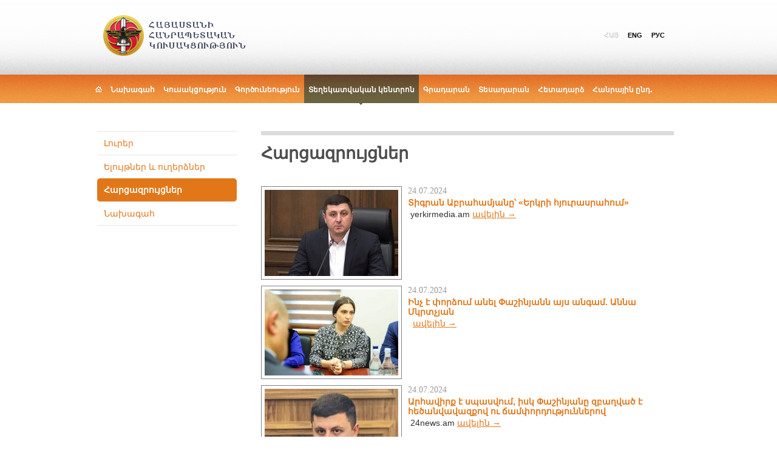

--- FILE ---
content_type: text/html
request_url: http://hhk.am/hy/interviews/page/216/
body_size: 4650
content:
<!DOCTYPE html PUBLIC "-//W3C//DTD XHTML 1.0 Strict//EN" "http://www.w3.org/TR/xhtml1/DTD/xhtml1-strict.dtd">
<html xmlns="http://www.w3.org/1999/xhtml" xml:lang="en" lang="en">
<head>
	<title>Հարցազրույցներ / Տեղեկատվական կենտրոն / Հայաստանի Հանրապետական կուսակցություն</title>
	<link rel="stylesheet" type="text/css" href="/css/main.css" />
	<link rel="stylesheet" type="text/css" href="/css/hy.css" />
	<link rel="icon" type="image/x-icon" href="/favicon.ico" />
	<link rel="shortcut icon" type="image/x-icon" href="/favicon.ico" />
	<link rel="alternate" type="application/rss+xml" title="RSS" href="/rss/?l=hy" />
	<meta http-equiv="Content-Type" content="text/html; charset=utf-8" />
	<meta name="description" content="" />
	<meta name="viewport" content="width=1000" />
	<meta name="keywords" content="" />
	<meta name="author" content="Helix Consulting LLC" />
	<meta http-equiv="imagetoolbar" content="no" />
	<script type="text/javascript" src="/js/jquery.js"></script>
	<script type="text/javascript" src="/js/general.js"></script>
	<link rel="stylesheet" type="text/css" href="/js/fancybox/jquery.fancybox.css" />
	<script type="text/javascript" src="/js/fancybox/jquery.fancybox.js"></script>
			
	<link rel="stylesheet" href="/js/fancybox/helpers/jquery.fancybox-buttons.css?v=2.0.4" type="text/css" media="screen" />
	<script type="text/javascript" src="/js/fancybox/helpers/jquery.fancybox-buttons.js?v=2.0.4"></script>
	
	<link rel="stylesheet" href="/js/fancybox/helpers/jquery.fancybox-thumbs.css?v=2.0.4" type="text/css" media="screen" />
	<script type="text/javascript" src="/js/fancybox/helpers/jquery.fancybox-thumbs.js?v=2.0.4"></script>
	
		
		<script type="text/javascript">var switchTo5x=false;</script><script type="text/javascript" src="http://w.sharethis.com/button/buttons.js"></script><script type="text/javascript">stLight.options({publisher:'8b469b17-1265-45e9-831f-b550ae7063bd'});</script>
	
	<script type="text/javascript">

	  var _gaq = _gaq || [];
	  _gaq.push(['_setAccount', 'UA-2363425-33']);
	  _gaq.push(['_trackPageview']);
	
	  (function() {
	    var ga = document.createElement('script'); ga.type = 'text/javascript'; ga.async = true;
	    ga.src = ('https:' == document.location.protocol ? 'https://ssl' : 'http://www') + '.google-analytics.com/ga.js';
	    var s = document.getElementsByTagName('script')[0]; s.parentNode.insertBefore(ga, s);
	  })();
	
	</script>
	
</head>
<body><div id="header-inner">
	<div class="wrapper" style="position: relative;">
		<div id="toolbar">
			<h1><a href="/hy/">Հայաստանի Հանրապետական կուսակցություն</a></h1>
			<ul id="lang-switch">
									<li id="sel-lang">ՀԱՅ</li>
													<li><a href="/en/interviews/page/216/" class="arl">ENG</a></li>
													<li><a href="/ru/interviews/page/216/" class="arl">РУС </a></li>
							</ul>
		</div>
			</div>
</div><div id="menu">
	<ul>
					<li><a href="/hy/"><img src="/images/home.gif" alt="Սկիզբ" /></a></li>
														<li><a href="/hy/biography/">Նախագահ</a></li>
																		<li><a href="/hy/program1/">Կուսակցություն</a></li>
																		<li><a href="/hy/rpa-in-legislative-body/">Գործունեություն</a></li>
																		<li id="selected">Տեղեկատվական կենտրոն</li>
																		<li><a href="/hy/rpa-library/">Գրադարան</a></li>
																		<li><a href="/hy/our-president/">Տեսադարան</a></li>
																		<li><a href="/hy/contact-us/">Հետադարձ</a></li>
																							<li><a href="/hy/public/">Հանրային ընդ․</a></li>
									</ul>
</div><div id="main-content">
	<div id="col1">
				<ul id="vert-menu">
												<li><a href="/hy/news/">Լուրեր</a></li>
																<li><a href="/hy/speeches/">Ելույթներ և ուղերձներ</a></li>
																<li id="selected-vert" ><a href="/hy/interviews/">Հարցազրույցներ</a></li>
																<li><a href="/hy/analysis/">Նախագահ</a></li>
										
		</ul>
				
			</div>
	<div id="col2">
		
				<h2 id="subtitle">Հարցազրույցներ</h2>
		<div id="content">
											<script type="text/javascript">

	$(function() {
		$(".fbox").fancybox();
		$("a.grouped_elements").fancybox();
	})

</script>
	
	<div class="item-blocks">
		<div>
			<p class="item-date"><a href="/hy/interviews/item/2024/07/24/21314435465465/"><img src="http://www.hhk.am/files/n_pics/29544_s.jpg" alt="Տիգրան Աբրահամյանը՝ &laquo;Երկրի հյուրասրահում&raquo;"  class="sm-pic-news" /></a>24.07.2024</p>
			<p class="item-title"><a href="/hy/interviews/item/2024/07/24/21314435465465/">Տիգրան Աբրահամյանը՝ &laquo;Երկրի հյուրասրահում&raquo;</a></p>
							<p class="item-desc">  &nbsp;yerkirmedia.am  
     <a href="/hy/interviews/item/2024/07/24/21314435465465/">ավելին &rarr;</a></p>
						<div class="clear-both"></div>
		</div>
	</div>
	<div class="item-blocks">
		<div>
			<p class="item-date"><a href="/hy/interviews/item/2024/07/24/3213212132135415/"><img src="http://www.hhk.am/files/n_pics/29545_s.jpg" alt="Ինչ է փորձում անել Փաշինյանն այս անգամ. Աննա Մկրտչյան"  class="sm-pic-news" /></a>24.07.2024</p>
			<p class="item-title"><a href="/hy/interviews/item/2024/07/24/3213212132135415/">Ինչ է փորձում անել Փաշինյանն այս անգամ. Աննա Մկրտչյան</a></p>
							<p class="item-desc"> &nbsp; 
     <a href="/hy/interviews/item/2024/07/24/3213212132135415/">ավելին &rarr;</a></p>
						<div class="clear-both"></div>
		</div>
	</div>
	<div class="item-blocks">
		<div>
			<p class="item-date"><a href="/hy/interviews/item/2024/07/24/23132132454654/"><img src="http://www.hhk.am/files/n_pics/29546_s.jpg" alt="Արհավիրք է սպասվում, իսկ Փաշինյանը զբաղված է հեծանվավազքով ու ճամփորդություններով"  class="sm-pic-news" /></a>24.07.2024</p>
			<p class="item-title"><a href="/hy/interviews/item/2024/07/24/23132132454654/">Արհավիրք է սպասվում, իսկ Փաշինյանը զբաղված է հեծանվավազքով ու ճամփորդություններով</a></p>
							<p class="item-desc">  &nbsp;24news.am  
     <a href="/hy/interviews/item/2024/07/24/23132132454654/">ավելին &rarr;</a></p>
						<div class="clear-both"></div>
		</div>
	</div>
	<div class="item-blocks">
		<div>
			<p class="item-date"><a href="/hy/interviews/item/2024/07/22/21212343541/"><img src="http://www.hhk.am/files/n_pics/29541_s.jpg" alt="ԵՄ &laquo;իբր մուտքի&raquo; հանրաքվեով արդարացնելու են հայրենիքի հերթական հանձնումը. Մամիջանյան"  class="sm-pic-news" /></a>22.07.2024</p>
			<p class="item-title"><a href="/hy/interviews/item/2024/07/22/21212343541/">ԵՄ &laquo;իբր մուտքի&raquo; հանրաքվեով արդարացնելու են հայրենիքի հերթական հանձնումը. Մամիջանյան</a></p>
							<p class="item-desc">  &nbsp;24news.am  
     <a href="/hy/interviews/item/2024/07/22/21212343541/">ավելին &rarr;</a></p>
						<div class="clear-both"></div>
		</div>
	</div>
	<div class="item-blocks">
		<div>
			<p class="item-date"><a href="/hy/interviews/item/2024/07/21/31321321321315/"><img src="http://www.hhk.am/files/n_pics/29538_s.jpg" alt="Սյունիքով պանթյուրքական միջանցքին խոչընդոտում է ոչ թե Փաշինյանը, այլ նախ և առաջ՝ Իրանը  "  class="sm-pic-news" /></a>21.07.2024</p>
			<p class="item-title"><a href="/hy/interviews/item/2024/07/21/31321321321315/">Սյունիքով պանթյուրքական միջանցքին խոչընդոտում է ոչ թե Փաշինյանը, այլ նախ և առաջ՝ Իրանը  </a></p>
							<p class="item-desc"> Քաղբանտարկյալի կարգավիճակում �Նուբարաշեն� քրեակատարողական  <a href="/hy/interviews/item/2024/07/21/31321321321315/">ավելին &rarr;</a></p>
						<div class="clear-both"></div>
		</div>
	</div>
	<div class="item-blocks">
		<div>
			<p class="item-date"><a href="/hy/interviews/item/2024/07/20/2132132115/"><img src="http://www.hhk.am/files/n_pics/29537_s.jpg" alt="Չի եղել որևէ երկիր, որ դառնա աշխարահաքաղաքական հարաբերություններ պարզելու արենա ու շահի դրանից. Հայկ Մամիջանյան"  class="sm-pic-news" /></a>20.07.2024</p>
			<p class="item-title"><a href="/hy/interviews/item/2024/07/20/2132132115/">Չի եղել որևէ երկիր, որ դառնա աշխարահաքաղաքական հարաբերություններ պարզելու արենա ու շահի դրանից. Հայկ Մամիջանյան</a></p>
							<p class="item-desc"> &nbsp; 
     <a href="/hy/interviews/item/2024/07/20/2132132115/">ավելին &rarr;</a></p>
						<div class="clear-both"></div>
		</div>
	</div>

	<div id="page-nav" style="padding-bottom: 10px;">
					<a href="/hy/interviews/page/215/">&larr; Նախորդ</a>
				&bull;
		
																																																																																																																																																																																																																																																																																																																																																																																																																																																																																																																																																																																																																																																																																																																																																																																																																																																																																																																																																																																																																																																																																																																																																																																																																																																																																																																																																																																																																																																																																																																																																																																																																																																																																																																																																																																																																																																																																																																																																																																																																																																																																																																																																																																																																																																																																																																																																																																																																																																																																																																																																																																																																																																																																																																																																																																																																																																																																																																																																																																																																																																																																																																																																																																																																																																																																																																																																																																																																																																																																																																													
									<span class="not-selected-page"><a href="/hy/interviews/page/1/">1</a></span> &bull; 
				<span>...</span>							
																																																																																																																																																																																																																																																																																																																																																																																																																																																																																																																																																																																																																																																																																																																																																																																																																																																																																																																																																																																																																																																																																																																																	<span class="selected-page">216</span>
								&bull;
																	<span class="not-selected-page"><a href="/hy/interviews/page/217/">217</a></span>
								&bull;
																	<span class="not-selected-page"><a href="/hy/interviews/page/218/">218</a></span>
								&bull;
																	<span class="not-selected-page"><a href="/hy/interviews/page/219/">219</a></span>
								&bull;
																	<span class="not-selected-page"><a href="/hy/interviews/page/220/">220</a></span>
								&bull;
																	<span class="not-selected-page"><a href="/hy/interviews/page/221/">221</a></span>
								&bull;
																	<span class="not-selected-page"><a href="/hy/interviews/page/222/">222</a></span>
								&bull;
																	<span class="not-selected-page"><a href="/hy/interviews/page/223/">223</a></span>
								&bull;
																	<span class="not-selected-page"><a href="/hy/interviews/page/224/">224</a></span>
								&bull;
																	<span class="not-selected-page"><a href="/hy/interviews/page/225/">225</a></span>
								&bull;
																	<span class="not-selected-page"><a href="/hy/interviews/page/226/">226</a></span>
								&bull;
																																																																																																																																																																																																																																																																																																																																																																																																																																																																																																																																																																																																																																																																																																																																																																																																																																																																																																																																																																																																																																																																																																																																																																																																																																																																																																																																																																																																																																																																																																																																																																																																																																																																																																																																																																																																																																																																																																																																																																																																																																																																																																																																																																																																																																																																																																																																																						
					<span>...</span>			<span class="not-selected-page"><a href="/hy/interviews/page/677/">677</a></span> &bull;
		
					<a href="/hy/interviews/page/217/">Հաջորդ &rarr;</a>
				
	</div>

<div class="alignCenter" id="search-arch">
	<form action="/hy/interviews/archive/" id="news-archive" method="post">
		<table class="search-box">
			<tr>
				<td class="alignRight">
					<b>Արխիվ </b>
				</td>
				<td class="alignLeft">
					<select name="Month">
<option label="January" value="01" selected="selected">January</option>
<option label="February" value="02">February</option>
<option label="March" value="03">March</option>
<option label="April" value="04">April</option>
<option label="May" value="05">May</option>
<option label="June" value="06">June</option>
<option label="July" value="07">July</option>
<option label="August" value="08">August</option>
<option label="September" value="09">September</option>
<option label="October" value="10">October</option>
<option label="November" value="11">November</option>
<option label="December" value="12">December</option>
</select>
<select name="Year">
<option label="2009" value="2009">2009</option>
<option label="2010" value="2010">2010</option>
<option label="2011" value="2011">2011</option>
<option label="2012" value="2012">2012</option>
<option label="2013" value="2013">2013</option>
<option label="2014" value="2014">2014</option>
<option label="2015" value="2015">2015</option>
<option label="2016" value="2016">2016</option>
<option label="2017" value="2017">2017</option>
<option label="2018" value="2018">2018</option>
<option label="2019" value="2019">2019</option>
<option label="2020" value="2020">2020</option>
<option label="2021" value="2021">2021</option>
<option label="2022" value="2022">2022</option>
<option label="2023" value="2023">2023</option>
<option label="2024" value="2024">2024</option>
<option label="2025" value="2025">2025</option>
<option label="2026" value="2026" selected="selected">2026</option>
</select>
				</td>
				<td class="alignLeft">
					<input type="submit" value="Փնտրել" name="by_date" />
				</td>
			</tr>
		</table>
	</form>
	
</div>	

							
			<div class="clear-both"></div>	
			<div  id="sharing-point">
				<span  class='st_facebook_hcount' displayText='Facebook'></span>
				<span  class='st_fblike_hcount' ></span>
				<span  class='st_plusone_hcount' ></span>
				<span  class='st_twitter_hcount' displayText='Tweet'></span>
				<span  class='st_digg_hcount' displayText='Digg'></span>
				<span  class='st_delicious_hcount' displayText='Delicious'></span>
			</div>			
			<div class="clear-both"></div>
	
		</div>
		</div>
	</div>
	<div class="clear-both"></div>
</div><div id="footer">
	<ul id="socials">
		<li><a href="http://www.facebook.com/pages/Republican-Party-of-Armenia-hhkam-%D5%80%D5%A1%D5%B5%D5%A1%D5%BD%D5%BF%D5%A1%D5%B6%D5%AB-%D5%80%D5%A1%D5%B6%D6%80%D5%A1%D5%BA%D5%A5%D5%BF%D5%A1%D5%AF%D5%A1%D5%B6-%D4%BF%D5%B8%D6%82%D5%BD%D5%A1%D5%AF%D6%81%D5%B8%D6%82%D5%A9%D5%B5%D5%B8%D6%82%D5%B6/100770493323679" rel="external" id="facebook">Facebook</a></li>
		<li><a rel="external" href="http://twitter.com/RPArmenia" id="twitter">Twitter</a></li>
		<li><a rel="external" href="http://www.flickr.com/photos/71519487@N07/" id="flickr">Flickr</a></li>
		<li><a rel="external" href="http://www.youtube.com/rparmenia" id="youtube">Youtube</a></li>
		<li><a rel="external" href="/hy/links/" id="links">Links</a></li>
		<li><a rel="external" href="/rss/?l=hy" id="rss">RSS</a></li>
		<li><a rel="external" href="/hy/hanrapetakan-monthly/" id="newsletter">Newsletter</a></li>
		<li style="margin-right: 0px"><a href="/hy/how-to-join/" id="application"></a></li>
	</ul>
	<div class="clear-both"></div>
	<div class="wrapper">
		
	
	<ul id="alt-nav">
		<li><span class="slide_menu">Նախագահ</span><ul class="level2"><li><a href="/hy/biography/">Կենսագրություն</a></li><li><a href="/hy/election-program/">Նախընտրական ծրագիր</a></li><li><a href="/hy/letter-to-president/">Նամակ Նախագահին</a></li></ul></li><li><a href="/hy/program1/">Կուսակցություն</a></li><li><span class="slide_menu">Գործունեություն</span><ul class="level2"><li><a href="/hy/rpa-in-legislative-body/">ՀՀԿ-ն օրենսդիրում</a></li><li><a href="/hy/rpa-in-local-self-governance/">ՀՀԿ-ն տեղական ինքնակառավարման մարմիններում</a></li></ul></li><li><span class="slide_menu">Տեղեկատվական կենտրոն</span><ul class="level2"><li><a href="/hy/news/">Լուրեր</a></li><li><a href="/hy/speeches/">Ելույթներ և ուղերձներ</a></li><li><a href="/hy/interviews/">Հարցազրույցներ</a></li><li><a href="/hy/analysis/">Նախագահ</a></li></ul></li><li><span class="slide_menu">Գրադարան</span><ul class="level2"><li><a href="/hy/rpa-library/">Կուսակցական գրադարան</a></li><li><a href="/hy/hanrapetakan-monthly/">Հանրապետական ամսագիր</a></li><li><a href="/hy/publishing-activity/">ՀՀԿ հրատարակչական գործունեություն</a></li></ul></li><li><span class="slide_menu">Տեսադարան</span><ul class="level2"><li><a href="/hy/our-president/">Մեր նախագահը</a></li><li><a href="/hy/campaign/">Քարոզարշավներ</a></li><li><a href="/hy/national-assembly/">Ազգային ժողով</a></li><li><a href="/hy/government/">Կառավարություն</a></li><li><a href="/hy/youth/">Երիտասարդական</a></li><li><a href="/hy/multimedia-history/">Պատմություն</a></li></ul></li><li><a href="/hy/contact-us/">Հետադարձ</a></li><li><a href="/hy/links/">Հղումներ</a></li><li><a href="/hy/public/">Հանրային ընդ․</a></li>
			</ul>
			
			<div class="clear-both"></div>
		</div>
	
	<div id="copyright"><span class="arl">&copy;</span> 2012 Բոլոր իրավունքները պաշտպանված են: 
Հայաստանի Հանրապետական կուսակցություն </div>
</div>
</body>
</html>


--- FILE ---
content_type: application/javascript
request_url: http://hhk.am/js/fancybox/jquery.fancybox.js
body_size: 9557
content:
 /*!
 * fancyBox - jQuery Plugin
 * version: 2.0.4 (12/12/2011)
 * @requires jQuery v1.6 or later
 *
 * Examples at http://fancyapps.com/fancybox/
 * License: www.fancyapps.com/fancybox/#license
 *
 * Copyright 2011 Janis Skarnelis - janis@fancyapps.com
 *
 */
(function (window, document, $) {
	var W = $(window),
		D = $(document),
		F = $.fancybox = function () {
			F.open.apply( this, arguments );
		},
		didResize = false,
		resizeTimer = null;

	$.extend(F, {
		// The current version of fancyBox
		version: '2.0.4',

		defaults: {
			padding: 15,
			margin: 20,

			width: 800,
			height: 600,
			minWidth: 200,
			minHeight: 200,
			maxWidth: 9999,
			maxHeight: 9999,

			autoSize: true,
			fitToView: true,
			aspectRatio: false,
			topRatio: 0.5,

			fixed: !$.browser.msie || $.browser.version > 6 || !document.documentElement.hasOwnProperty('ontouchstart'),
			scrolling: 'auto', // 'auto', 'yes' or 'no'
			wrapCSS: 'fancybox-default',

			arrows: true,
			closeBtn: true,
			closeClick: false,
			nextClick : false,
			mouseWheel: true,
			autoPlay: false,
			playSpeed: 3000,

			modal: false,
			loop: true,
			ajax: {},
			keys: {
				next: [13, 32, 34, 39, 40], // enter, space, page down, right arrow, down arrow
				prev: [8, 33, 37, 38], // backspace, page up, left arrow, up arrow
				close: [27] // escape key
			},

			// Override some properties
			index: 0,
			type: null,
			href: null,
			content: null,
			title: null,

			// HTML templates
			tpl: {
				wrap: '<div class="fancybox-wrap"><div class="fancybox-outer"><div class="fancybox-inner"></div></div></div>',
				image: '<img class="fancybox-image" src="{href}" alt="" />',
				iframe: '<iframe class="fancybox-iframe" name="fancybox-frame{rnd}" frameborder="0" hspace="0" ' + ($.browser.msie ? 'allowtransparency="true""' : '') + ' scrolling="{scrolling}" src="{href}"></iframe>',
				swf: '<object classid="clsid:D27CDB6E-AE6D-11cf-96B8-444553540000" width="100%" height="100%"><param name="wmode" value="transparent" /><param name="allowfullscreen" value="true" /><param name="allowscriptaccess" value="always" /><param name="movie" value="{href}" /><embed src="{href}" type="application/x-shockwave-flash" allowfullscreen="true" allowscriptaccess="always" width="100%" height="100%" wmode="transparent"></embed></object>',
				error: '<p class="fancybox-error">The requested content cannot be loaded.<br/>Please try again later.</p>',
				closeBtn: '<div title="Close" class="fancybox-item fancybox-close"></div>',
				next: '<a title="Next" class="fancybox-item fancybox-next"><span></span></a>',
				prev: '<a title="Previous" class="fancybox-item fancybox-prev"><span></span></a>'
			},

			// Properties for each animation type
			// Opening fancyBox
			openEffect: 'fade', // 'elastic', 'fade' or 'none'
			openSpeed: 250,
			openEasing: 'swing',
			openOpacity: true,
			openMethod: 'zoomIn',

			// Closing fancyBox
			closeEffect: 'fade', // 'elastic', 'fade' or 'none'
			closeSpeed: 250,
			closeEasing: 'swing',
			closeOpacity: true,
			closeMethod: 'zoomOut',

			// Changing next gallery item
			nextEffect: 'elastic', // 'elastic', 'fade' or 'none'
			nextSpeed: 300,
			nextEasing: 'swing',
			nextMethod: 'changeIn',

			// Changing previous gallery item
			prevEffect: 'elastic', // 'elastic', 'fade' or 'none'
			prevSpeed: 300,
			prevEasing: 'swing',
			prevMethod: 'changeOut',

			// Enabled helpers
			helpers: {
				overlay: {
					speedIn: 0,
					speedOut: 300,
					opacity: 0.8,
					css: {
						cursor: 'pointer'
					},
					closeClick: true
				},
				title: {
					type: 'float' // 'float', 'inside', 'outside' or 'over'
				}
			},

			// Callbacks
			onCancel: $.noop, // If canceling
			beforeLoad: $.noop, // Before loading
			afterLoad: $.noop, // After loading
			beforeShow: $.noop, // Before changing in current item
			afterShow: $.noop, // After opening
			beforeClose: $.noop, // Before closing
			afterClose: $.noop // After closing
		},

		//Current state
		group: {}, // Selected group
		opts: {}, // Group options
		coming: null, // Element being loaded
		current: null, // Currently loaded element
		isOpen: false, // Is currently open
		isOpened: false, // Have been fully opened at least once
		wrap: null,
		outer: null,
		inner: null,

		player: {
			timer: null,
			isActive: false
		},

		// Loaders
		ajaxLoad: null,
		imgPreload: null,

		// Some collections
		transitions: {},
		helpers: {},

		/*
		 *	Static methods
		 */

		open: function (group, opts) {
			// Normalize group
			if (!$.isArray(group)) {
				group = [group];
			}

			if (!group.length) {
				return;
			}

			//Kill existing instances
			F.close(true);

			//Extend the defaults
			F.opts = $.extend(true, {}, F.defaults, opts);
			F.group = group;

			F._start(F.opts.index || 0);
		},

		cancel: function () {
			if (F.coming && false === F.trigger('onCancel')) {
				return;
			}

			F.coming = null;

			F.hideLoading();

			if (F.ajaxLoad) {
				F.ajaxLoad.abort();
			}

			F.ajaxLoad = null;

			if (F.imgPreload) {
				F.imgPreload.onload = F.imgPreload.onabort = F.imgPreload.onerror = null;
			}
		},

		close: function (a) {
			F.cancel();

			if (!F.current || false === F.trigger('beforeClose')) {
				return;
			}

			F.unbindEvents();

			//If forced or is still opening then remove immediately
			if (!F.isOpen || (a && a[0] === true)) {
				$(".fancybox-wrap").stop().trigger('onReset').remove();

				F._afterZoomOut();

			} else {
				F.isOpen = F.isOpened = false;

				$(".fancybox-item").remove();

				F.wrap.stop(true).removeClass('fancybox-opened');
				F.inner.css('overflow', 'hidden');

				F.transitions[F.current.closeMethod]();
			}
		},

		// Start/stop slideshow
		play: function (a) {
			var clear = function () {
					clearTimeout(F.player.timer);
				},
				set = function () {
					clear();

					if (F.current && F.player.isActive) {
						F.player.timer = setTimeout(F.next, F.current.playSpeed);
					}
				},
				stop = function () {
					clear();

					$('body').unbind('.player');

					F.player.isActive = false;

					F.trigger('onPlayEnd');
				},
				start = function () {
					if (F.current && (F.current.loop || F.current.index < F.group.length - 1)) {
						F.player.isActive = true;

						$('body').bind({
							'afterShow.player onUpdate.player': set,
							'onCancel.player beforeClose.player': stop,
							'beforeLoad.player': clear
						});

						set();

						F.trigger('onPlayStart');
					}
				};

			if (F.player.isActive || (a && a[0] === false)) {
				stop();
			} else {
				start();
			}
		},

		next: function () {
			if (F.current) {
				F.jumpto(F.current.index + 1);
			}
		},

		prev: function () {
			if (F.current) {
				F.jumpto(F.current.index - 1);
			}
		},

		jumpto: function (index) {
			if (!F.current) {
				return;
			}

			index = parseInt(index, 10);

			if (F.group.length > 1 && F.current.loop) {
				if (index >= F.group.length) {
					index = 0;

				} else if (index < 0) {
					index = F.group.length - 1;
				}
			}

			if (typeof F.group[index] !== 'undefined') {
				F.cancel();

				F._start(index);
			}
		},

		reposition: function (a) {
			if (F.isOpen) {
				F.wrap.css(F._getPosition(a));
			}
		},

		update: function () {
			if (F.isOpen) {
				// It's a very bad idea to attach handlers to the window scroll event, run this code after a delay
				if (!didResize) {
					resizeTimer = setInterval(function () {
						if (didResize) {
							didResize = false;

							clearTimeout(resizeTimer);

							if (F.current) {
								if (F.current.autoSize) {
									F.inner.height('auto');
									F.current.height = F.inner.height();
								}

								F._setDimension();

								if (F.current.canGrow) {
									F.inner.height('auto');
								}

								F.reposition();

								F.trigger('onUpdate');
							}
						}
					}, 100);
				}

				didResize = true;
			}
		},

		toggle: function () {
			if (F.isOpen) {
				F.current.fitToView = !F.current.fitToView;

				F.update();
			}
		},

		hideLoading: function () {
			$("#fancybox-loading").remove();
		},

		showLoading: function () {
			F.hideLoading();

			$('<div id="fancybox-loading"></div>').click(F.cancel).appendTo('body');
		},

		getViewport: function () {
			return {
				x: W.scrollLeft(),
				y: W.scrollTop(),
				w: W.width(),
				h: W.height()
			};
		},

		// Unbind the keyboard / clicking actions
		unbindEvents: function () {
			if (F.wrap) {
				F.wrap.unbind('.fb');	
			}

			D.unbind('.fb');
			W.unbind('.fb');
		},

		bindEvents: function () {
			var current = F.current,
				keys = current.keys;

			if (!current) {
				return;
			}

			W.bind('resize.fb, orientationchange.fb', F.update);

			if (keys) {
				D.bind('keydown.fb', function (e) {
					var code;

					// Ignore key combinations and key events within form elements
					if (!e.ctrlKey && !e.altKey && !e.shiftKey && !e.metaKey && $.inArray(e.target.tagName.toLowerCase(), ['input', 'textarea', 'select', 'button']) < 0) {
						code = e.keyCode;

						if ($.inArray(code, keys.close) > -1) {
							F.close();
							e.preventDefault();

						} else if ($.inArray(code, keys.next) > -1) {
							F.next();
							e.preventDefault();

						} else if ($.inArray(code, keys.prev) > -1) {
							F.prev();
							e.preventDefault();
						}
					}
				});
			}

			if ($.fn.mousewheel && current.mouseWheel && F.group.length > 1) {
				F.wrap.bind('mousewheel.fb', function (e, delta) {
					var target = $(e.target).get(0);

					if (target.clientHeight === 0 || target.scrollHeight === target.clientHeight) {
						e.preventDefault();

						F[delta > 0 ? 'prev' : 'next']();
					}
				});
			}
		},

		trigger: function (event) {
			var ret, obj = F[ $.inArray(event, ['onCancel', 'beforeLoad', 'afterLoad']) > -1 ? 'coming' : 'current' ];

			if (!obj) {
				return;
			}

			if ($.isFunction( obj[event] )) {
				ret = obj[event].apply(obj, Array.prototype.slice.call(arguments, 1));
			}

			if (ret === false) {
				return false;
			}

			if (obj.helpers) {
				$.each(obj.helpers, function (helper, opts) {
					if (opts && typeof F.helpers[helper] !== 'undefined' && $.isFunction(F.helpers[helper][event])) {
						F.helpers[helper][event](opts, obj);
					}
				});
			}

			$.event.trigger(event + '.fb');
		},

		isImage: function (str) {
			return str && str.match(/\.(jpg|gif|png|bmp|jpeg)(.*)?$/i);
		},

		isSWF: function (str) {
			return str && str.match(/\.(swf)(.*)?$/i);
		},

		_start: function (index) {
			var coming = {},
				element = F.group[index] || null,
				isDom,
				href,
				type,
				rez;

			if (typeof element === 'object' && (element.nodeType || element instanceof $)) {
				isDom = true;

				if ($.metadata) {
					coming = $(element).metadata();
				}
			}

			coming = $.extend(true, {}, F.opts, {index : index, element : element}, ($.isPlainObject(element) ? element : coming));

			// Re-check overridable options
			$.each(['href', 'title', 'content', 'type'], function(i,v) {
				coming[v] = F.opts[ v ] || (isDom && $(element).attr( v )) || coming[ v ] || null;
			});

			// Convert margin property to array - top, right, bottom, left
			if (typeof coming.margin === 'number') {
				coming.margin = [coming.margin, coming.margin, coming.margin, coming.margin];
			}

			// 'modal' propery is just a shortcut
			if (coming.modal) {
				$.extend(true, coming, {
					closeBtn : false,
					closeClick: false,
					nextClick : false,
					arrows : false,
					mouseWheel : false,
					keys : null,
					helpers: {
						overlay : {
							css: {
								cursor : 'auto'
							},
							closeClick : false
						}
					}
				});
			}

			//Give a chance for callback or helpers to update coming item (type, title, etc)
			F.coming = coming;

			if (false === F.trigger('beforeLoad')) {
				F.coming = null;
				return;
			}

			type = coming.type;
			href = coming.href;

			///Check if content type is set, if not, try to get
			if (!type) {
				if (isDom) {
					rez = $(element).data('fancybox-type');

					if (!rez && element.className) {
						rez = element.className.match(/fancybox\.(\w+)/);
						type = rez ? rez[1] : null;
					}
				}

				if (!type && href) {
					if (F.isImage(href)) {
						type = 'image';

					} else if (F.isSWF(href)) {
						type = 'swf';

					} else if (href.match(/^#/)) {
						type = 'inline';
					}
				}

				// ...if not - display element itself
				if (!type) {
					type = isDom ? 'inline' : 'html';
				}

				coming.type = type;
			}

			// Check before try to load; 'inline' and 'html' types need content, others - href
			if (type === 'inline' || type === 'html') {
				coming.content = coming.content || (type === 'inline' && href ? $(href) : element);

				if (!coming.content.length) {
					type = null;
				}

			} else {
				coming.href = href || element;

				if (!coming.href) {
					type = null;
				}
			}

			/*
				Add reference to the group, so it`s possible to access from callbacks, example:

				afterLoad : function() {
					this.title = 'Image ' + (this.index + 1) + ' of ' + this.group.length + (this.title ? ' - ' + this.title : '');
				}

			*/

			coming.group = F.group;

			if (type === 'image') {
				F._loadImage();

			} else if (type === 'ajax') {
				F._loadAjax();

			} else if (type) {
				F._afterLoad();

			} else {
				F._error( 'type' );
			}
		},

		_error: function ( type ) {
			$.extend(F.coming, {
				type : 'html',
				autoSize : true,
				minHeight : '0',
				hasError : type,
				content : F.coming.tpl.error
			});

			F._afterLoad();
		},

		_loadImage: function () {
			// Reset preload image so it is later possible to check "complete" property
			F.imgPreload = new Image();

			F.imgPreload.onload = function () {
				this.onload = this.onerror = null;

				F.coming.width = this.width;
				F.coming.height = this.height;

				F._afterLoad();
			};

			F.imgPreload.onerror = function () {
				this.onload = this.onerror = null;

				F._error( 'image' );
			};

			F.imgPreload.src = F.coming.href;

			if (!F.imgPreload.complete) {
				F.showLoading();
			}
		},

		_loadAjax: function () {
			F.showLoading();

			F.ajaxLoad = $.ajax($.extend({}, F.coming.ajax, {
				url: F.coming.href,
				error: function (jqXHR, textStatus) {
					if (textStatus !== 'abort') {
						F._error( 'ajax', jqXHR );

					} else {
						F.hideLoading();
					}
				},
				success: function (data, textStatus) {
					if (textStatus === 'success') {
						F.coming.content = data;

						F._afterLoad();
					}
				}
			}));
		},

		_preload : function() {
			var group = F.group,
				index = F.current.index,
				load = function(href) {
					if (href && F.isImage(href)) {
						new Image().src = href;
					}
				};

			if (group.length > 1) {
				load( $( group[ index + 1 ] || group[ 0 ] ).attr('href') );
				load( $( group[ index - 1 ] || group[ group.length - 1 ] ).attr('href') );
			}
		},

		_afterLoad: function () {
			F.hideLoading();

			if (!F.coming || false === F.trigger('afterLoad', F.current)) {
				F.coming = false;

				return;
			}

			if (F.isOpened) {
				$(".fancybox-item").remove();

				F.wrap.stop(true).removeClass('fancybox-opened');
				F.inner.css('overflow', 'hidden');

				F.transitions[F.current.prevMethod]();

			} else {
				$(".fancybox-wrap").stop().trigger('onReset').remove();

				F.trigger('afterClose');
			}

			F.unbindEvents();

			F.isOpen = false;
			F.current = F.coming;
			F.coming = false;

			//Build the neccessary markup
			F.wrap = $(F.current.tpl.wrap).addClass('fancybox-tmp ' + F.current.wrapCSS).appendTo('body');
			F.outer = $('.fancybox-outer', F.wrap).css('padding', F.current.padding + 'px');
			F.inner = $('.fancybox-inner', F.wrap);

			F._setContent();

			//Give a chance for helpers or callbacks to update elements
			F.trigger('beforeShow');

			//Set initial dimensions and hide
			F._setDimension();

			F.wrap.hide().removeClass('fancybox-tmp');

			F.bindEvents();
			F._preload();

			F.transitions[ F.isOpened ? F.current.nextMethod : F.current.openMethod ]();
		},

		_setContent: function () {
			var content, loadingBay, current = F.current,
				type = current.type;

			switch (type) {
				case 'inline':
				case 'ajax':
				case 'html':
					content = current.content;

					if (type === 'inline' && content instanceof $) {
						content = content.show().detach();

						if (content.parent().hasClass('fancybox-inner')) {
							content.parents('.fancybox-wrap').trigger('onReset').remove();
						}

						$(F.wrap).bind('onReset', function () {
							content.appendTo('body').hide();
						});
					}

					if (current.autoSize) {
						loadingBay = $('<div class="fancybox-tmp"></div>').appendTo($("body")).append(content);

						current.width = loadingBay.outerWidth();
						current.height = loadingBay.outerHeight(true);

						content = loadingBay.contents().detach();

						loadingBay.remove();
					}

				break;

				case 'image':
					content = current.tpl.image.replace('{href}', current.href);

					current.aspectRatio = true;
				break;

				case 'swf':
					content = current.tpl.swf.replace(/\{width\}/g, current.width).replace(/\{height\}/g, current.height).replace(/\{href\}/g, current.href);
				break;

				case 'iframe':
					content = current.tpl.iframe.replace('{href}', current.href).replace('{scrolling}', current.scrolling).replace('{rnd}', new Date().getTime());
				break;
			}

			if ($.inArray(type, ['image', 'swf', 'iframe']) > -1) {
				current.autoSize = false;
				current.scrolling = false;
			}

			F.inner.append(content);
		},

		_setDimension: function () {
			var wrap = F.wrap,
				outer = F.outer,
				inner = F.inner,
				current = F.current,
				viewport = F.getViewport(),
				margin = current.margin,
				padding2 = current.padding * 2,
				width = current.width + padding2,
				height = current.height + padding2,
				ratio = current.width / current.height,

				maxWidth = current.maxWidth,
				maxHeight = current.maxHeight,
				minWidth = current.minWidth,
				minHeight = current.minHeight,
				height_,
				space;

			viewport.w -= (margin[1] + margin[3]);
			viewport.h -= (margin[0] + margin[2]);

			if (width.toString().indexOf('%') > -1) {
				width = ((viewport.w * parseFloat(width)) / 100);
			}

			if (height.toString().indexOf('%') > -1) {
				height = ((viewport.h * parseFloat(height)) / 100);
			}

			if (current.fitToView) {
				maxWidth = Math.min(viewport.w, maxWidth);
				maxHeight = Math.min(viewport.h, maxHeight);
			}

			minWidth = Math.min(width, minWidth);
			minHeight = Math.min(width, minHeight);

			maxWidth = Math.max(minWidth, maxWidth);
			maxHeight = Math.max(minHeight, maxHeight);

			if (current.aspectRatio) {
				if (width > maxWidth) {
					width = maxWidth;
					height = ((width - padding2) / ratio) + padding2;
				}

				if (height > maxHeight) {
					height = maxHeight;
					width = ((height - padding2) * ratio) + padding2;
				}

				if (width < minWidth) {
					width = minWidth;
					height = ((width - padding2) / ratio) + padding2;
				}

				if (height < minHeight) {
					height = minHeight;
					width = ((height - padding2) * ratio) + padding2;
				}

			} else {
				width = Math.max(minWidth, Math.min(width, maxWidth));
				height = Math.max(minHeight, Math.min(height, maxHeight));
			}

			width = Math.round(width);
			height = Math.round(height);

			//Reset dimensions
			$(wrap.add(outer).add(inner)).width('auto').height('auto');

			inner.width(width - padding2).height(height - padding2);
			wrap.width(width);

			height_ = wrap.height(); // Real wrap height

			//Fit wrapper inside
			if (width > maxWidth || height_ > maxHeight) {
				while ((width > maxWidth || height_ > maxHeight) && width > minWidth && height_ > minHeight) {
					height = height - 10;

					if (current.aspectRatio) {
						width = Math.round(((height - padding2) * ratio) + padding2);

						if (width < minWidth) {
							width = minWidth;
							height = ((width - padding2) / ratio) + padding2;
						}

					} else {
						width = width - 10;
					}

					inner.width(width - padding2).height(height - padding2);
					wrap.width(width);

					height_ = wrap.height();
				}
			}

			current.dim = {
				width: width,
				height: height_
			};

			current.canGrow = current.autoSize && height > minHeight && height < maxHeight;
			current.canShrink = false;
			current.canExpand = false;

			if ((width - padding2) < current.width || (height - padding2) < current.height) {
				current.canExpand = true;

			} else if ((width > viewport.w || height_ > viewport.h) && width > minWidth && height > minHeight) {
				current.canShrink = true;
			}

			space = height_ - padding2;

			F.innerSpace = space - inner.height();
			F.outerSpace = space - outer.height();
		},

		_getPosition: function (a) {
			var current = F.current,
				viewport = F.getViewport(),
				margin = current.margin,
				width = F.wrap.width() + margin[1] + margin[3],
				height = F.wrap.height() + margin[0] + margin[2],
				rez = {
					position: 'absolute',
					top: margin[0] + viewport.y,
					left: margin[3] + viewport.x
				};

			if (current.fixed && (!a || a[0] === false) && height <= viewport.h && width <= viewport.w) {
				rez = {
					position: 'fixed',
					top: margin[0],
					left: margin[3]
				};
			}

			rez.top = Math.ceil(Math.max(rez.top, rez.top + ((viewport.h - height) * current.topRatio))) + 'px';
			rez.left = Math.ceil(Math.max(rez.left, rez.left + ((viewport.w - width) * 0.5))) + 'px';

			return rez;
		},

		_afterZoomIn: function () {
			var current = F.current;

			F.isOpen = F.isOpened = true;

			F.wrap.addClass('fancybox-opened').css('overflow', 'visible');

			F.update();

			F.inner.css('overflow', current.scrolling === 'auto' ? 'auto' : (current.scrolling === 'yes' ? 'scroll' : 'hidden'));

			//Assign a click event
			if (current.closeClick || current.nextClick) {
				F.inner.css('cursor', 'pointer').bind('click.fb', current.nextClick ? F.next : F.close);
			}

			//Create a close button
			if (current.closeBtn) {
				$(current.tpl.closeBtn).appendTo(F.wrap).bind('click.fb', F.close);
			}

			//Create navigation arrows
			if (current.arrows && F.group.length > 1) {
				if (current.loop || current.index > 0) {
					$(current.tpl.prev).appendTo(F.wrap).bind('click.fb', F.prev);
				}

				if (current.loop || current.index < F.group.length - 1) {
					$(current.tpl.next).appendTo(F.wrap).bind('click.fb', F.next);
				}
			}

			F.trigger('afterShow');

			if (F.opts.autoPlay && !F.player.isActive) {
				F.opts.autoPlay = false;

				F.play();
			}
		},

		_afterZoomOut: function () {
			F.trigger('afterClose');

			F.wrap.trigger('onReset').remove();

			$.extend(F, {
				group: {},
				opts: {},
				current: null,
				isOpened: false,
				isOpen: false,
				wrap: null,
				outer: null,
				inner: null
			});
		}
	});

	/*
	 *	Default transitions
	 */

	F.transitions = {
		getOrigPosition: function () {
			var element = F.current.element,
				pos = {},
				width = 50,
				height = 50,
				image, viewport;

			if (element && element.nodeName && $(element).is(':visible')) {
				image = $(element).find('img:first');

				if (image.length) {
					pos = image.offset();
					width = image.outerWidth();
					height = image.outerHeight();

				} else {
					pos = $(element).offset();
				}

			} else {
				viewport = F.getViewport();
				pos.top = viewport.y + (viewport.h - height) * 0.5;
				pos.left = viewport.x + (viewport.w - width) * 0.5;
			}

			pos = {
				top: Math.ceil(pos.top) + 'px',
				left: Math.ceil(pos.left) + 'px',
				width: Math.ceil(width) + 'px',
				height: Math.ceil(height) + 'px'
			};

			return pos;
		},

		step: function (now, fx) {
			var ratio, innerValue, outerValue;

			if (fx.prop === 'width' || fx.prop === 'height') {
				innerValue = outerValue = Math.ceil(now - (F.current.padding * 2));

				if (fx.prop === 'height') {
					ratio = (now - fx.start) / (fx.end - fx.start);

					if (fx.start > fx.end) {
						ratio = 1 - ratio;
					}

					innerValue -= F.innerSpace * ratio;
					outerValue -= F.outerSpace * ratio;
				}

				F.inner[fx.prop](innerValue);
				F.outer[fx.prop](outerValue);
			}
		},

		zoomIn: function () {
			var wrap = F.wrap,
				current = F.current,
				startPos,
				endPos,
				dim = current.dim;

			if (current.openEffect === 'elastic') {
				endPos = $.extend({}, dim, F._getPosition(true));

				//Remove "position" property
				delete endPos.position;

				startPos = this.getOrigPosition();

				if (current.openOpacity) {
					startPos.opacity = 0;
					endPos.opacity = 1;
				}

				wrap.css(startPos).show().animate(endPos, {
					duration: current.openSpeed,
					easing: current.openEasing,
					step: this.step,
					complete: F._afterZoomIn
				});

			} else {
				wrap.css($.extend({}, dim, F._getPosition()));

				if (current.openEffect === 'fade') {
					wrap.fadeIn(current.openSpeed, F._afterZoomIn);

				} else {
					wrap.show();
					F._afterZoomIn();
				}
			}
		},

		zoomOut: function () {
			var wrap = F.wrap,
				current = F.current,
				endPos;

			if (current.closeEffect === 'elastic') {
				if (wrap.css('position') === 'fixed') {
					wrap.css(F._getPosition(true));
				}

				endPos = this.getOrigPosition();

				if (current.closeOpacity) {
					endPos.opacity = 0;
				}

				wrap.animate(endPos, {
					duration: current.closeSpeed,
					easing: current.closeEasing,
					step: this.step,
					complete: F._afterZoomOut
				});

			} else {
				wrap.fadeOut(current.closeEffect === 'fade' ? current.closeSpeed : 0, F._afterZoomOut);
			}
		},

		changeIn: function () {
			var wrap = F.wrap,
				current = F.current,
				startPos;

			if (current.nextEffect === 'elastic') {
				startPos = F._getPosition(true);
				startPos.opacity = 0;
				startPos.top = (parseInt(startPos.top, 10) - 200) + 'px';

				wrap.css(startPos).show().animate({
					opacity: 1,
					top: '+=200px'
				}, {
					duration: current.nextSpeed,
					complete: F._afterZoomIn
				});

			} else {
				wrap.css(F._getPosition());

				if (current.nextEffect === 'fade') {
					wrap.hide().fadeIn(current.nextSpeed, F._afterZoomIn);

				} else {
					wrap.show();
					F._afterZoomIn();
				}
			}
		},

		changeOut: function () {
			var wrap = F.wrap,
				current = F.current,
				cleanUp = function () {
					$(this).trigger('onReset').remove();
				};

			wrap.removeClass('fancybox-opened');

			if (current.prevEffect === 'elastic') {
				wrap.animate({
					'opacity': 0,
					top: '+=200px'
				}, {
					duration: current.prevSpeed,
					complete: cleanUp
				});

			} else {
				wrap.fadeOut(current.prevEffect === 'fade' ? current.prevSpeed : 0, cleanUp);
			}
		}
	};

	/*
	 *	Overlay helper
	 */

	F.helpers.overlay = {
		overlay: null,

		update: function () {
			var width, scrollWidth, offsetWidth;

			//Reset width/height so it will not mess
			this.overlay.width(0).height(0);

			if ($.browser.msie) {
				scrollWidth = Math.max(document.documentElement.scrollWidth, document.body.scrollWidth);
				offsetWidth = Math.max(document.documentElement.offsetWidth, document.body.offsetWidth);

				width = scrollWidth < offsetWidth ? W.width() : scrollWidth;

			} else {
				width = D.width();
			}

			this.overlay.width(width).height(D.height());
		},

		beforeShow: function (opts) {
			if (this.overlay) {
				return;
			}

			this.overlay = $('<div id="fancybox-overlay"></div>').css(opts.css || {
				background: 'black'
			}).appendTo('body');

			this.update();

			if (opts.closeClick) {
				this.overlay.bind('click.fb', F.close);
			}

			W.bind("resize.fb", $.proxy(this.update, this));

			this.overlay.fadeTo(opts.speedIn || "fast", opts.opacity || 1);
		},

		onUpdate: function () {
			//Update as content may change document dimensions
			this.update();
		},

		afterClose: function (opts) {
			if (this.overlay) {
				this.overlay.fadeOut(opts.speedOut || "fast", function () {
					$(this).remove();
				});
			}

			this.overlay = null;
		}
	};

	/*
	 *	Title helper
	 */

	F.helpers.title = {
		beforeShow: function (opts) {
			var title, text = F.current.title;

			if (text) {
				title = $('<div class="fancybox-title fancybox-title-' + opts.type + '-wrap">' + text + '</div>').appendTo('body');

				if (opts.type === 'float') {
					//This helps for some browsers
					title.width(title.width());

					title.wrapInner('<span class="child"></span>');

					//Increase bottom margin so this title will also fit into viewport
					F.current.margin[2] += Math.abs(parseInt(title.css('margin-bottom'), 10));
				}

				title.appendTo(opts.type === 'over' ? F.inner : (opts.type === 'outside' ? F.wrap : F.outer));
			}
		}
	};

	// jQuery plugin initialization
	$.fn.fancybox = function (options) {
		var opts = options || {},
			selector = this.selector || '';

		function run(e) {
			var group = [], relType, relVal, rel = this.rel;

			if (!(e.ctrlKey || e.altKey || e.shiftKey || e.metaKey)) {
				e.preventDefault();

				relVal = $(this).data('fancybox-group');

				// Check if element has 'data-fancybox-group' attribute, if not - use 'rel'
				if (typeof relVal !== 'undefined') {
					relType = relVal ? 'data-fancybox-group' : false;

				} else if (rel && rel !== '' && rel !== 'nofollow') {
					relVal = rel;
					relType = 'rel';
				}

				if (relType) {
					group = selector.length ? $(selector).filter('[' + relType + '="' + relVal + '"]') : $('[' + relType + '="' + relVal + '"]');
				}

				if (group.length) {
					opts.index = group.index(this);

					F.open(group.get(), opts);

				} else {
					F.open(this, opts);
				}
			}
		}

		if (selector) {
			D.undelegate(selector, 'click.fb-start').delegate(selector, 'click.fb-start', run);

		} else {
			$(this).unbind('click.fb-start').bind('click.fb-start', run);
		}

		return this;
	};

}(window, document, jQuery));

--- FILE ---
content_type: application/javascript
request_url: http://hhk.am/js/general.js
body_size: 823
content:
jQuery.preloadImages = function()
{
  for(var i = 0; i<arguments.length; i++)
  {
    jQuery("<img>").attr("src", arguments[i]);
  }
}

$.preloadImages("/images/social/fb.png", "/images/social/fr.png", "/images/social/join_am.png", "/images/social/rss.png", "/images/social/tw.png", "/images/social/yt.png", "/images/social/links.png", "/images/social/mag_am.png");


$(document).ready(function() {

	$(".tkn-close, .tkn-open").click(function() {
		$i = $(this).attr("id")
		if($("."+$i).is(':visible')) {
			$("."+$i).slideUp();
			$(this).removeClass('tkn-open')
			$(this).addClass('tkn-close')
		} else {
			$("."+$i).slideDown();
			$(this).removeClass('tkn-close')
			$(this).addClass('tkn-open')
		}
	})
	
	var highestCol = Math.max($('#news1').height(),$('#news2').height(),$('#news3').height());
	$('.h-n-t').height(highestCol);
	
	$('a[href][rel*=external]').each(function(i){this.target = "_blank";});
	
	$("#socials li a").hover(function() {
		new_src = $(this).css("background-image").replace("_off.png", ".png")
		$(this).css("background-image", new_src)
	}, 
	function() {
		new_src = $(this).css("background-image").replace(".png", "_off.png")
		$(this).css("background-image", new_src)
	})
	
	
	$("#selected-vert").prev().css("border", "none")
	$(".dis-border").parent().css("border", "none")	
	
	$("#news-archive").submit(function() {
		document.location.href = $(this).attr("action") + $("#news-archive select[name=Year]").val() + '/' + $("#news-archive select[name=Month]").val() + '/'
		return false
	})
	
	$("#enable_archive").click(function() {
		$(this).fadeOut(function() {
			$("span.archive").fadeIn()
		})
		return false
	})
	
	
	var act_f
	$("a[href*='/ajax/persons.php']").each(function(i){
		if($(this).hasClass("fancybox")!=true) {
			$(this).addClass("fancybox fancybox.iframe")
			act_f = true	
		}
	});

	if(act_f) {
		$(".fancybox").fancybox();
	}
	
	$("#alt-nav > li").each(function(i){
		if(i>6)
			$(this).hide()
	});
});